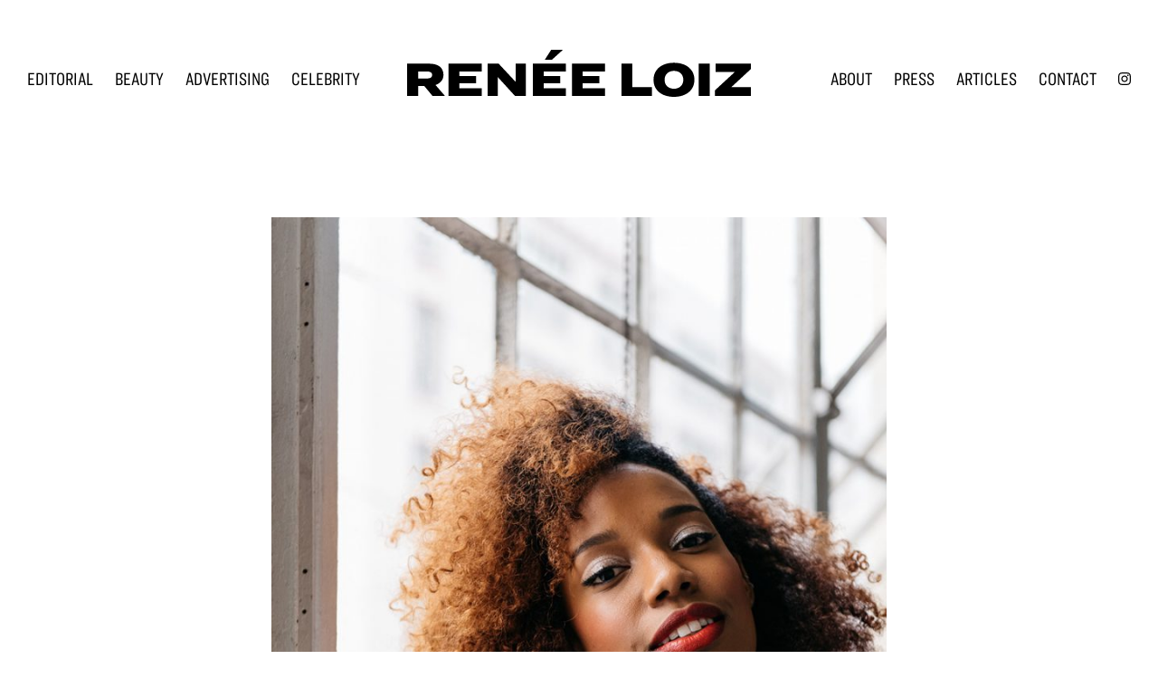

--- FILE ---
content_type: application/javascript; charset=UTF-8
request_url: https://reneeloiz.com/wp-content/themes/reneeloiz/assets/js/theme.js?ver=59a1172d9fd53df955ca
body_size: 279
content:
(()=>{var e,r={577:()=>{var e=window.scrollY,r=document.querySelector("header.site-header");r.offsetHeight;window.addEventListener("scroll",(function(){(e=window.scrollY)>=100?r.classList.add("scroll"):e<30&&r.classList.remove("scroll")}))},50:()=>{},212:()=>{},219:()=>{}},o={};function i(e){var l=o[e];if(void 0!==l)return l.exports;var n=o[e]={exports:{}};return r[e](n,n.exports,i),n.exports}i.m=r,e=[],i.O=(r,o,l,n)=>{if(!o){var t=1/0;for(c=0;c<e.length;c++){for(var[o,l,n]=e[c],s=!0,a=0;a<o.length;a++)(!1&n||t>=n)&&Object.keys(i.O).every((e=>i.O[e](o[a])))?o.splice(a--,1):(s=!1,n<t&&(t=n));if(s){e.splice(c--,1);var v=l();void 0!==v&&(r=v)}}return r}n=n||0;for(var c=e.length;c>0&&e[c-1][2]>n;c--)e[c]=e[c-1];e[c]=[o,l,n]},i.o=(e,r)=>Object.prototype.hasOwnProperty.call(e,r),(()=>{var e={214:0,875:0,401:0,296:0};i.O.j=r=>0===e[r];var r=(r,o)=>{var l,n,[t,s,a]=o,v=0;if(t.some((r=>0!==e[r]))){for(l in s)i.o(s,l)&&(i.m[l]=s[l]);if(a)var c=a(i)}for(r&&r(o);v<t.length;v++)n=t[v],i.o(e,n)&&e[n]&&e[n][0](),e[t[v]]=0;return i.O(c)},o=self.webpackChunkreneeloiz=self.webpackChunkreneeloiz||[];o.forEach(r.bind(null,0)),o.push=r.bind(null,o.push.bind(o))})(),i.O(void 0,[875,401,296],(()=>i(577))),i.O(void 0,[875,401,296],(()=>i(50))),i.O(void 0,[875,401,296],(()=>i(212)));var l=i.O(void 0,[875,401,296],(()=>i(219)));l=i.O(l)})();